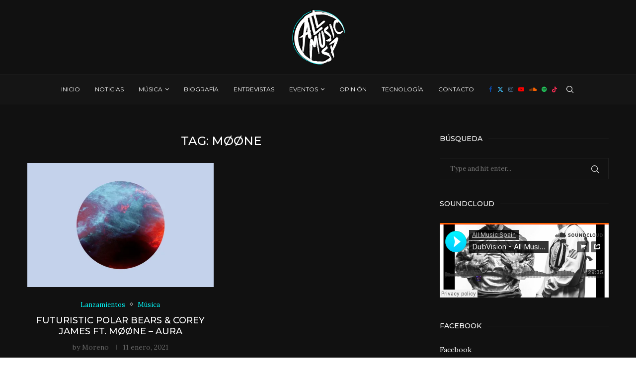

--- FILE ---
content_type: text/css; charset=utf-8
request_url: https://allmusicspain.com/wp-content/cache/min/1/wp-content/plugins/penci-recipe/css/recipe.css?ver=1768233853
body_size: 4175
content:
@font-face{font-family:"ficon";src:url(../../../../../../../plugins/penci-recipe/fonts/ficon.eot);src:url("../../../../../../../plugins/penci-recipe/fonts/ficon.eot?#iefix") format("embedded-opentype"),url(../../../../../../../plugins/penci-recipe/fonts/ficon.woff2) format("woff2"),url(../../../../../../../plugins/penci-recipe/fonts/ficon.woff) format("woff"),url(../../../../../../../plugins/penci-recipe/fonts/ficon.ttf) format("truetype"),url("../../../../../../../plugins/penci-recipe/fonts/ficon.svg#ficon") format("svg");font-weight:400;font-style:normal;font-stretch:normal;font-display:swap}@media screen and (-webkit-min-device-pixel-ratio:0){@font-face{font-family:"ficon";src:url("../../../../../../../plugins/penci-recipe/fonts/ficon.svg#ficon") format("svg");font-display:swap}}[class^="ficon-"],[class*=" ficon-"]{font-size:14px}[class^="ficon-"]:before,[class*=" ficon-"]:before,[class^="ficon-"]:after,[class*=" ficon-"]:after{font-family:ficon;font-size:inherit;font-style:normal}.ficon-salad:before{content:"\f100"}.ficon-cucumber:before{content:"\f101"}.ficon-nuts:before{content:"\f102"}.ficon-cooking:before{content:"\f103"}.ficon-clock:before{content:"\f104"}.ficon-hot-food:before{content:"\f105"}.ficon-fire:before{content:"\f106"}.wrapper-penci-recipe{margin-bottom:25px;margin-top:20px;clear:both}.wrapper-penci-recipe.showing-tagged-recipe{margin-bottom:0}.penci-recipe{border:1px solid #dedede;padding:25px 25px 6px}.showing-tagged-recipe .penci-recipe{padding-bottom:20px}.penci-recipe .swp_social_panel{display:none!important}.penci-recipe.penci-recipe-hide-featured{padding-top:20px}.penci-recipe-heading{border-bottom:1px solid #dedede;margin:0 -25px 25px -25px;padding:0;overflow:visible}.precipe-style-1 .penci-recipe-heading{overflow:hidden}.precipe-style-1 .penci-recipe-heading{padding:0 25px 20px}.penci-recipe-thumb{float:left;width:80px;margin-right:20px}.penci-recipe-thumb img{max-width:100%;height:auto}.penci-recipe-metades{display:block;overflow:hidden}.post-entry .penci-recipe-heading .recipe-title-nooverlay{font-size:20px;float:left;color:#313131;margin-bottom:8px}.penci-recipe-heading a.penci-recipe-print{float:right;font-size:12px;font-weight:700;margin-top:4px;border:1px solid;padding:0 12px;height:28px;line-height:26px;color:#6eb48c;-moz-transition:0.25s;-webkit-transition:0.25s;transition:0.25s}.penci-recipe-heading a.penci-recipe-print i{margin-right:4px;font-size:13px}.penci-recipe-heading a.penci-recipe-print:hover{background:#6eb48c;color:#fff;border-color:#6eb48c;text-decoration:none}.penci-recipe-heading .penci-recipe-meta,.penci-recipe-rating{clear:both;color:#888;font-size:13px;line-height:1.5}.penci-recipe-heading .penci-recipe-meta{margin-left:1px}.penci-recipe-heading .penci-recipe-meta span{margin-right:15px}.penci-recipe-heading .penci-recipe-meta span.remeta-item{margin-right:0}.penci-recipe-heading .penci-recipe-meta span.servings{margin-right:0}.penci-recipe-heading .penci-recipe-meta span time{margin:0;padding:0;font-size:inherit;font-weight:inherit;color:inherit}.penci-recipe-heading .penci-recipe-meta span i,.penci-ficon.ficon-fire{font-size:16px;margin-right:2px;color:#aaa}.penci-ficon.ficon-fire{margin-right:4px}.post-entry .penci-recipe-title{font-size:15px;color:#888;margin-bottom:18px;text-transform:uppercase}.penci-recipe-ingredients{border-bottom:1px solid #dedede;margin:0 -25px 25px -25px;padding:0 20px 30px}.penci-recipe .penci-recipe-ingredients h4.recipe-ingredient-heading{font-size:16px;margin:15px 0 15px -18px}.penci-recipe-ingredients ul{margin:0;padding-left:18px}.penci-recipe-ingredients ul li{padding-bottom:6px;line-height:1.6;list-style:none;position:relative;margin-bottom:0}.penci-recipe-ingredients ul li:before{content:"";position:absolute;width:4px;height:4px;border:1px solid;display:inline-block;top:8px;left:-16px;transform:rotate(-45deg);-webkit-transform:rotate(-45deg);background:none!important;opacity:.5}.penci-recipe-ingredients ul li:last-child,.penci-recipe-ingredients.penci-recipe-ingre-visual ul li:last-child{margin:0;padding:0}.penci-recipe-ingredients.penci-recipe-ingre-visual ul{margin-bottom:12px;padding-left:15px}.penci-recipe-ingredients.penci-recipe-ingre-visual ul li{padding-bottom:0;margin-bottom:7px;position:relative;list-style-type:square;line-height:1.7}.penci-recipe-ingredients.penci-recipe-ingre-visual ul li:before{content:none}.penci-recipe-notes{border-top:1px solid #dedede;margin:10px -25px 0;padding:25px 25px 15px}.post-entry .penci-recipe-notes.penci-recipe-notes-novisual p{margin:0}.penci-recipe-notes .penci-recipe-title{margin-bottom:8px}.wrapper-penci-recipe .penci-recipe-method ul,.wrapper-penci-recipe .penci-recipe-method ol{padding-left:18px}.penci-recipe-rating{margin-top:6px}.penci_rateyo{display:inline-block;vertical-align:top;top:2px}.penci-nutrition{display:none}.penci-nutrition.penci-show-nutrition{display:block}.penci-hide-nutrition{display:none!important}.penci-nutrition>.nutrition-item:after{content:',';font-family:inherit;color:inherit;font-size:inherit;font-weight:inherit;letter-spacing:inherit;margin-right:5px}.penci-nutrition>.nutrition-item:last-child:after{content:none;display:none}.nutrition-lable{margin-right:5px}.precipe-style-2{padding-top:0}.precipe-style-2 .penci-recipe-thumb{float:none;width:100%;display:block;margin:-1px -1px 20px -1px;width:calc(100% + 2px);position:relative;padding-bottom:60%}.precipe-style-2 .penci-recipe-thumb img{width:100%;object-fit:cover;position:absolute;left:0;right:0;object-position:50% 50%;top:0;bottom:0;height:100%}.precipe-style-2 .penci-recipe-metades{padding:0 25px;margin-bottom:25px}.post-entry .penci-recipe-heading .recipe-title-overlay{position:absolute;z-index:3;left:0;right:0;bottom:20px;font-size:24px;color:#fff;line-height:1.3;width:100%;padding:0 25px;margin:0!important}.post-entry .precipe-style-2 .penci-recipe-heading .recipe-title-overlay{bottom:25px}.recipe-header-overlay{position:absolute;top:0;left:0;right:0;bottom:0;z-index:1;background:-moz-linear-gradient(top,transparent 60%,#000 100%);background:-webkit-linear-gradient(top,transparent 60%,#000 100%);background:-o-linear-gradient(top,transparent 60%,#000 100%);background:-ms-linear-gradient(top,transparent 60%,#000 100%);background:linear-gradient(to bottom,transparent 60%,#000 100%);filter:progid:DXImageTransform.Microsoft.gradient(startColorstr='#00000000',endColorstr='#b3000000',GradientType=0);-webkit-transition:opacity .4s ease 0s;-moz-transition:opacity .4s ease 0s;-o-transition:opacity .4s ease 0s;transition:opacity .4s ease 0s;opacity:.8}.wrapper-buttons-overlay{position:absolute;bottom:-25px;z-index:4;right:25px;display:inline-block}.wrapper-buttons-overlay a{display:inline-block;vertical-align:top;width:50px;height:50px;border-radius:50%;text-align:center;text-decoration:none!important;font-size:14px;color:#fff!important;line-height:1.2;background-color:#6eb48c;-webkit-box-shadow:0 5px 20px #6eb48c;box-shadow:0 5px 20px #6eb48c;border:none;padding:7px 0;transition:all 0.3s;-webkit-transition:all 0.3s;margin-right:10px}.wrapper-buttons-overlay>a:last-of-type{margin-right:0}.wrapper-buttons-overlay a i,.post-entry .wrapper-buttons-overlay a i{display:block;margin-bottom:4px;font-size:16px}.wrapper-buttons-overlay .penci-recipe-pin{background:#c62026;-webkit-box-shadow:0 5px 20px #c62026;box-shadow:0 5px 20px #c62026}.precipe-style-2 .penci-recipe-heading .penci-recipe-meta{border:1px solid #dedede;display:flex;-ms-flex-wrap:wrap;flex-wrap:wrap}.precipe-style-2 .penci-recipe-heading .penci-recipe-meta>span{margin-right:15px;margin:0;-ms-flex:1 0 25%;flex:1 0 25%;padding:10px 1.5%;position:relative;text-align:center;border-right:1px solid #dedede}.precipe-style-2 .penci-recipe-heading .penci-recipe-meta>span:last-child{border-right:none}.precipe-style-2 .penci-recipe-heading .penci-recipe-meta span i,.precipe-style-2 .penci-recipe-heading .penci-recipe-meta span span,.precipe-style-2 .penci-recipe-heading .penci-recipe-meta span time{display:block;margin:0}.precipe-style-2 .penci-recipe-heading .penci-recipe-meta span span.nutrition-item{display:inline-block}.penci-nutrition-meta{display:none}.penci-show-nutrition{display:block}.precipe-style-2 .penci-recipe-heading .penci-recipe-meta span i,.precipe-style-2 .penci-ficon.ficon-fire{font-size:24px}.precipe-style-2 .penci-recipe-rating{margin-bottom:15px}.penci-recipe-overtitle .penci-recipe-rating{margin-top:0}.precipe-style-2 .penci-recipe-heading .penci-recipe-meta span.remeta-item{font-weight:700;font-size:14px;color:#313131;display:block;padding:2px 0 3px}.precipe-style-3.penci-recipe-overtitle .wrapper-buttons-overlay{bottom:20px}.precipe-style-3 .wrapper-buttons-overlay{bottom:25px;display:block;left:0;right:0;width:100%;padding:0 25px}.post-entry .precipe-style-3 .penci-recipe-heading .recipe-title-overlay{position:relative;left:auto;right:auto;bottom:auto;padding:0;margin-top:15px!important}.precipe-style-3 .wrapper-buttons-overlay a i,.post-entry .precipe-style-3 .wrapper-buttons-overlay a i{display:inline-block;margin-bottom:0;font-size:inherit;margin-right:2px}.precipe-style-3 .wrapper-buttons-overlay a{height:36px;line-height:36px;width:auto;padding:0 20px;border-radius:0;-webkit-border-radius:0;box-shadow:none!important;-webkit-box-shadow:none!important}.precipe-style-4{border:5px solid #555!important;padding-top:0;margin-top:97px}.precipe-style-4 .penci-recipe-heading{background:#555;padding:25px 22px;border-bottom:none!important}.precipe-style-4 .penci-recipe-thumb{float:none;text-align:center;display:block;width:100%;transform:translateY(-107px);-webkit-transform:translateY(-107px);margin-bottom:18px}.precipe-style-4 .penci-recipe-thumb .recipe-thumb-top{width:160px;height:160px;display:inline-block;border-radius:50%;overflow:hidden;border:5px solid #555;vertical-align:top;position:relative}.precipe-style-4 .penci-recipe-thumb img{width:100%;object-fit:cover;position:absolute;left:0;right:0;object-position:50% 50%;top:0;bottom:0;height:100%}.precipe-style-4 .penci-recipe-metades{margin-top:-107px;text-align:center}.post-entry .precipe-style-4 .penci-recipe-heading .recipe-title-nooverlay{float:none;position:relative;padding-bottom:16px;color:#fff;margin-bottom:16px}.post-entry .precipe-style-4 .penci-recipe-heading .recipe-title-nooverlay:after{content:"";position:absolute;width:90%;height:2px;background:#777;bottom:0;left:5%}.wrapper-buttons-style4{text-align:center;margin-bottom:15px;margin-left:-12px;margin-right:-12px}.wrapper-buttons-style4 .wrapper-col-btn{display:block;float:left;width:50%;padding:0 12px;margin-bottom:10px}.wrapper-buttons-style4 a{display:block;height:48px;line-height:48px;text-align:center;background:#6eb48c;color:#fff!important;text-decoration:none!important;font-size:16px;text-transform:uppercase;font-weight:700;transition:all 0.3s;-webkit-transition:all 0.3s}.wrapper-buttons-style4 a:hover{opacity:.85}.wrapper-buttons-style4 .penci-recipe-pin{background:#c62026}.precipe-style-4 .penci-recipe-heading .penci-recipe-meta,.precipe-style-4 .penci-recipe-rating{color:#fff}.precipe-style-4 .penci-recipe-heading .penci-recipe-meta span.remeta-item{opacity:.8}.precipe-style-4 .penci-recipe-heading .penci-recipe-meta span i,.precipe-style-4 .penci-ficon.ficon-fire{color:#fff}.penci-recipe-hide-featured.precipe-style-4{padding-top:0;margin-top:0}.penci-recipe-hide-featured.precipe-style-4 .penci-recipe-metades{margin-top:0}.penci-recipe-action-buttons{text-align:center;margin:20px 0 20px;display:block}.penci-recipe-action-buttons:before,.penci-recipe-action-buttons:after,.wrapper-buttons-style4:before,.wrapper-buttons-style4:after{content:"";display:table;clear:both}.penci-recipe-action-buttons.buttons-align-left{text-align:left}.penci-recipe-action-buttons.buttons-align-right{text-align:right}.penci-recipe-action-buttons .penci-recipe-button{padding:10px 20px;color:#fff;font-size:14px;background:#313131;outline:none;text-decoration:none!important;margin:0 8px 10px;transition:all 0.3s;-webkit-transition:all 0.3s;display:inline-block}.penci-recipe-action-buttons .penci-recipe-button i{margin-right:6px}.penci-recipe-action-buttons .penci-recipe-button:hover{background:#6eb48c}.penci-recipe-action-buttons.buttons-align-left .penci-recipe-button{margin:0 16px 0 0}.penci-recipe-action-buttons.buttons-align-right .penci-recipe-button{margin:0 0 0 16px}.penci-recipe-tagged{margin-bottom:25px;padding:25px;background:#555}.penci-recipe-tagged .prt-wrap-span{display:block;text-align:center}.penci-recipe-tagged .prt-icon{margin-top:-44px;margin-bottom:5px}.penci-recipe-tagged .prt-icon span{width:48px;height:48px;line-height:48px;text-align:center;color:#fff;background:#6eb48c;border-radius:50%;-webkit-border-radius:50%;display:inline-block;vertical-align:top;font-size:30px}.penci-recipe-tagged .prt-span-heading{color:#fff;font-size:20px;text-transform:uppercase;font-weight:var(--pchead-wei);display:block;line-height:1.3;margin-bottom:6px}.penci-recipe-tagged .prt-span-des,.penci-recipe-tagged .prt-span-des *{color:#fff!important;font-size:15px;line-height:1.5}.penci-recipe-tagged .prt-span-des a{text-decoration:underline!important}.penci-recipe-index-wrap h4.recipe-index-heading{font-size:18px;text-transform:uppercase;position:relative;margin-bottom:25px;line-height:1.3;color:#777;overflow:hidden;text-align:center}.penci-recipe-index-wrap h4.recipe-index-heading>span{position:relative;display:inline-block;vertical-align:top;padding-right:15px;padding-left:15px;color:inherit;background:none;font-family:inherit;font-size:inherit}.penci-recipe-index-wrap h4.recipe-index-heading>span:before,.penci-recipe-index-wrap h4.recipe-index-heading>span:after{content:"";width:2000px;left:100%;position:absolute;top:50%;border-top:1px solid;opacity:.4}.penci-recipe-index-wrap h4.recipe-index-heading>span:before{left:auto;right:100%}.penci-recipe-index-wrap h4.recipe-index-heading a{color:inherit;background:none;font-family:inherit;font-size:inherit;text-decoration:none}.penci-recipe-index-wrap ul.penci-recipe-index{padding:0;margin-left:-10px;margin-right:-10px;width:100%;width:calc(100% + 20px);display:inline-block;vertical-align:top;margin-bottom:10px}.penci-recipe-index-wrap ul.penci-recipe-index:before,.penci-recipe-index-wrap ul.penci-recipe-index:after{clear:both;content:""}.penci-recipe-index-wrap ul.penci-recipe-index li{width:33.333333%;float:left;padding:0 10px;margin-bottom:30px;list-style:none;line-height:normal;text-align:center}.penci-recipe-index-wrap ul.penci-recipe-index.column-2 li{width:50%}.penci-recipe-index-wrap ul.penci-recipe-index.column-4 li{width:25%}.penci-recipe-index-wrap ul.penci-recipe-index.column-2 li:nth-child(2n+1),.penci-recipe-index-wrap ul.penci-recipe-index.column-3 li:nth-child(3n+1),.penci-recipe-index-wrap ul.penci-recipe-index.column-4 li:nth-child(4n+1){clear:both}.penci-recipe-index-wrap ul.penci-recipe-index li article{margin:0}.penci-index-post-img{margin-bottom:17px;transition:opacity 0.3s;-webkit-transition:opacity 0.3s}.penci-index-post-img:hover{opacity:.85}.penci-index-post-img .penci-holder-size-horizontal:before{padding-top:66.6667%}.penci-index-post-img .penci-holder-size-square:before{padding-top:100%}.penci-index-post-img .penci-holder-size-vertical:before{padding-top:135.4%}.penci-recipe-index .cat{display:block;clear:both;margin-bottom:4px}.penci-recipe-index .cat>a.penci-cat-name{font-size:12px}.penci-recipe-index-wrap h2.penci-recipe-index-title{margin:0 0 0 0;line-height:1}.penci-recipe-index-wrap .penci-recipe-index-title a{font-size:16px;text-decoration:none;color:#313131;transition:all 0.3s;-webkit-transition:all 0.3s;line-height:1.3;letter-spacing:0;font-family:inherit;vertical-align:top;display:inline-block}.penci-recipe-index-wrap .penci-recipe-index-title a:hover{opacity:.7}.penci-recipe-index .date{font-size:13px;color:#888;margin-top:3px;display:block}.penci-recipe-index-wrap .penci-index-more-link{line-height:1;text-align:center;margin-top:-10px;margin-bottom:40px}.penci-recipe-index-wrap .penci-index-more-link a{display:inline-block;background:#313131;padding:0 25px;height:32px;line-height:32px;text-decoration:none;color:#fff;transition:all 0.3s;-webkit-transition:all 0.3s;text-transform:uppercase;font-family:var(--pchead-font);font-weight:var(--pchead-wei);font-size:13px}.penci-recipe-index-wrap .penci-index-more-link a:hover{opacity:.8}.penci-recipe-index-wrap .penci-index-more-link a i{margin-left:4px}@media only screen and (max-width:767px){.post-entry .penci-recipe-heading .recipe-title-nooverlay{display:block;float:none}.penci-recipe-heading a.penci-recipe-print{float:none;display:inline-block;height:26px;line-height:24px}.penci-recipe-heading .penci-recipe-meta{margin-top:15px}.penci-recipe-index-wrap ul.penci-recipe-index li,.penci-recipe-index-wrap ul.penci-recipe-index.column-4 li,.penci-recipe-index-wrap ul.penci-recipe-index.column-3 li{width:50%}.penci-recipe-index-wrap ul.penci-recipe-index.column-2 li:nth-child(2n+1),.penci-recipe-index-wrap ul.penci-recipe-index.column-3 li:nth-child(3n+1),.penci-recipe-index-wrap ul.penci-recipe-index.column-4 li:nth-child(4n+1){clear:none}.penci-recipe-index-wrap ul.penci-recipe-index.column-2 li:nth-child(2n+1),.penci-recipe-index-wrap ul.penci-recipe-index.column-3 li:nth-child(2n+1),.penci-recipe-index-wrap ul.penci-recipe-index.column-4 li:nth-child(2n+1){clear:both}.precipe-style-2 .penci-recipe-heading .penci-recipe-meta>span{flex:1 0 50%}.precipe-style-2 .penci-recipe-heading .penci-recipe-meta>span:nth-of-type(1),.precipe-style-2 .penci-recipe-heading .penci-recipe-meta>span:nth-of-type(2){border-bottom:1px solid #dedede}}@media only screen and (max-width:479px){.penci-recipe-thumb{float:none;width:100%;margin-bottom:20px;margin-right:0}.penci-recipe-heading .penci-recipe-meta>span{display:block;margin-bottom:4px}.penci-recipe-heading .penci-recipe-meta>span:last-child{margin-bottom:0}.penci-recipe-index-wrap ul.penci-recipe-index.column-2 li,.penci-recipe-index-wrap ul.penci-recipe-index.column-4 li,.penci-recipe-index-wrap ul.penci-recipe-index.column-3 li{width:100%;float:none}.penci-recipe-index-wrap ul.penci-recipe-index.column-2 li:nth-child(2n+1),.penci-recipe-index-wrap ul.penci-recipe-index.column-3 li:nth-child(2n+1),.penci-recipe-index-wrap ul.penci-recipe-index.column-4 li:nth-child(2n+1){clear:both}.penci-recipe-index-wrap ul.penci-recipe-index li article{margin-left:auto;margin-right:auto}.wrapper-buttons-style4 .wrapper-col-btn{float:none;width:100%}}